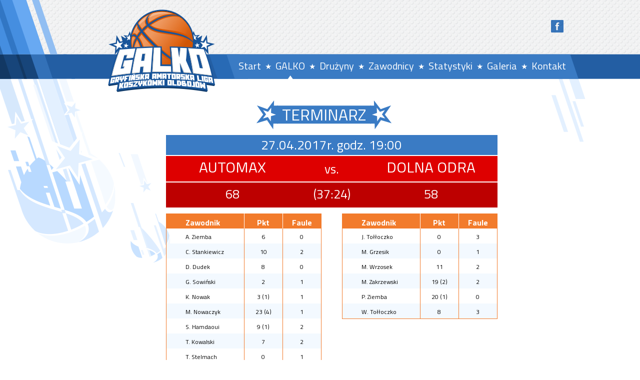

--- FILE ---
content_type: text/html; charset=utf-8
request_url: http://galkogryfino.pl/galko/terminarz?mID=394
body_size: 1972
content:
<!DOCTYPE html>
<html>
	<head>
<link href="favicon.ico" rel="shortcut icon" type="image/x-icon" />
		<meta charset="utf-8">
		<title>Galko | Gryfińska Amatorska Liga Koszykówki Oldbojów | Gryfino koszykówka - Terminarz</title>
		<script src="http://code.jquery.com/jquery-1.8.2.js"></script>
		<link href="http://fonts.googleapis.com/css?family=Titillium+Web:400,700,200&amp;subset=latin,latin-ext" rel="stylesheet">
		
<base href="http://galkogryfino.pl/" />
<meta charset="utf-8">

		<link rel="stylesheet" type="text/css" href="/cache/stylesheet_combined_3bd3d96ed6ed3c1897cf5ab88d8a44f5.css" />

		<script>
			var resize = function() {
				var m = $(window).height() - 180 - $('body>header').height();
				if ($('aside').length)
					m = Math.max(m, 383 + $('aside').height());
				$('#content,#content-w').css('min-height', m);
			}
			$(function() {
				$(window).resize(resize);
				resize();
			});
		</script>
	</head>
	<body>
<header>
<link href="favicon.ico" rel="shortcut icon" type="image/x-icon" />
			<div id="l"></div>
			<div id="r"><div id="facebook"><a href="http://pl-pl.facebook.com/pages/GALKO-Gryfi%C5%84ska-Amatorska-Liga-Koszyk%C3%B3wki-Oldboj%C3%B3w/566798429997064">
					<img src="/uploads/FB_icon.png" alt=""></a></div></div>
			<div id="tl"></div>
			<div id="tr"></div>
			<div id="c">
				<a id="logo" href="/">
					<img src="/uploads/images/logo.png" alt="">
				</a>
				<nav>
					 


<ul>

<li><a href="http://galkogryfino.pl/"><span>Start</span></a>


</li>

                    <li class="menuactive menuparent parent"><a class="menuactive menuparent parent" href="http://galkogryfino.pl/galko/terminarz"><span>GALKO</span></a>


<ul>

        <li class="menuactive"><a class="menuactive" href="http://galkogryfino.pl/galko/terminarz"><span>Terminarz</span></a>


</li>

<li><a href="http://galkogryfino.pl/galko/tabela"><span>Tabela</span></a>


</li>

<li><a href="http://galkogryfino.pl/galko/regulamin"><span>Regulamin</span></a>


</li></ul>
</li>

<li><a href="http://galkogryfino.pl/druzyny"><span>Drużyny</span></a>


</li>

<li><a href="http://galkogryfino.pl/zawodnicy"><span>Zawodnicy</span></a>


</li>

<li class="parent"><a class="parent" href="http://galkogryfino.pl/statystyki/rekordy"><span>Statystyki</span></a>


<ul>

<li><a href="http://galkogryfino.pl/statystyki/zdobyte-punkty"><span>Zdobyte punkty</span></a>


</li>

<li><a href="http://galkogryfino.pl/statystyki/trafienia-za-3"><span>Trafienia za 3</span></a>


</li>

<li><a href="http://galkogryfino.pl/statystyki/przewinienia"><span>Przewinienia</span></a>


</li>

<li><a href="http://galkogryfino.pl/statystyki/fair-play"><span>Fair play</span></a>


</li>

<li><a href="http://galkogryfino.pl/statystyki/rekordy"><span>Rekordy</span></a>


</li></ul>
</li>

<li class="parent"><a class="parent" href="http://galkogryfino.pl/galeria/zdjecia"><span>Galeria</span></a>


<ul>

<li><a href="http://galkogryfino.pl/galeria/zdjecia"><span>Zdjęcia</span></a>


</li>

<li><a href="http://galkogryfino.pl/galeria/wideo"><span>Wideo</span></a>


</li></ul>
</li>

<li><a href="http://galkogryfino.pl/kontakt"><span>Kontakt</span></a>


</li>
</ul>

				</nav>
			</div>
		</header>
		<div id="content-w">
		<h1 id="term-header"><span><span><span>Terminarz</span></span></span></h1>
<div id="content-n">
	<table class="head">
		<tr>
			<th colspan="3">27.04.2017r. godz. 19:00</th>
		</tr>
		<tr>
			<th><a href="/druzyny?tID=8">AUTOMAX</a></th>
			<th>vs.</th>
			<th><a href="/druzyny?tID=9">DOLNA ODRA</a></th>
		</tr>
		<tr>
			<th>68</th>
			<th>(37:24)</th>
			<th>58</th>
		</tr>
					</table>
		<table class="tpts tA">
		<thead>
			<tr>
				<th>Zawodnik</th>
				<th>Pkt</th>
				<th>Faule</th>
			</tr>
		</thead>
		<tbody>
						<tr>
				<td><a href="/zawodnicy?pID=46">A. Ziemba</a></td>
				<td>6</td>
				<td>0</td>
			</tr>
						<tr>
				<td><a href="/zawodnicy?pID=15">C. Stankiewicz</a></td>
				<td>10</td>
				<td>2</td>
			</tr>
						<tr>
				<td><a href="/zawodnicy?pID=146">D. Dudek</a></td>
				<td>8</td>
				<td>0</td>
			</tr>
						<tr>
				<td><a href="/zawodnicy?pID=13">G. Sowiński</a></td>
				<td>2</td>
				<td>1</td>
			</tr>
						<tr>
				<td><a href="/zawodnicy?pID=109">K. Nowak</a></td>
				<td>3 (1)</td>
				<td>1</td>
			</tr>
						<tr>
				<td><a href="/zawodnicy?pID=4">M. Nowaczyk</a></td>
				<td>23 (4)</td>
				<td>1</td>
			</tr>
						<tr>
				<td><a href="/zawodnicy?pID=52">S. Hamdaoui</a></td>
				<td>9 (1)</td>
				<td>2</td>
			</tr>
						<tr>
				<td><a href="/zawodnicy?pID=14">T. Kowalski</a></td>
				<td>7</td>
				<td>2</td>
			</tr>
						<tr>
				<td><a href="/zawodnicy?pID=16">T. Stelmach</a></td>
				<td>0</td>
				<td>1</td>
			</tr>
						<tr>
				<td><a href="/zawodnicy?pID=18">T. Witkoś</a></td>
				<td>0</td>
				<td>0</td>
			</tr>
					</tbody>
	</table>
			<table class="tpts tB">
		<thead>
			<tr>
				<th>Zawodnik</th>
				<th>Pkt</th>
				<th>Faule</th>
			</tr>
		</thead>
		<tbody>
						<tr>
				<td><a href="/zawodnicy?pID=32">J. Tołłoczko</a></td>
				<td>0</td>
				<td>3</td>
			</tr>
						<tr>
				<td><a href="/zawodnicy?pID=28">M. Grzesik</a></td>
				<td>0</td>
				<td>1</td>
			</tr>
						<tr>
				<td><a href="/zawodnicy?pID=50">M. Wrzosek</a></td>
				<td>11</td>
				<td>2</td>
			</tr>
						<tr>
				<td><a href="/zawodnicy?pID=48">M. Zakrzewski</a></td>
				<td>19 (2)</td>
				<td>2</td>
			</tr>
						<tr>
				<td><a href="/zawodnicy?pID=102">P. Ziemba</a></td>
				<td>20 (1)</td>
				<td>0</td>
			</tr>
						<tr>
				<td><a href="/zawodnicy?pID=115">W. Tołłoczko</a></td>
				<td>8</td>
				<td>3</td>
			</tr>
					</tbody>
	</table>
		<div class="clr"></div>
</div>		</div>
		<footer>
			<div id="bl"></div>
			<div id="bc">
				<div id="wspieraja">
					<h3>Wspierają nas:</h3>
				</div>
                                  <div class="footer_firmy">
 <div class="firmy"><a href="http://www.fliegel.pl/"><img src="uploads/images/logo_firm/fliegel_logo.jpg" width="176" height="50" /></a></div>
 <div class="firmy"><a href="http://www.bud-mat.eu/"><img src="uploads/images/logo_firm/budmat_logo.jpg" width="176" height="50" /></a></div>
 <div class="firmy"><a href="http://www.gryfinska.pl/pl/"><img src="uploads/images/logo_firm/gryfinska_logo.jpg" width="176" height="50" /></a></div>
 <div class="firmy"><a href="http://lalucienne.pl/"><img src="uploads/images/logo_firm/la_mariette_logo.jpg" width="176" height="50" /></a></div>
 <div class="firmy"><img src="uploads/images/logo_firm/she_logo.jpg" width="176" height="50" /></div>
 <div class="firmy"><a href="http://www.sksm.com.pl/"><img src="uploads/images/logo_firm/sksm_logo.jpg" width="176" height="50" /></a></div>
<div class="firmy"><a href="http://silvertrofea.pl/page3.php"><img src="uploads/images/logo_firm/silver_logo.jpg" width="176" height="50" /></a></div>
<div class="firmy"><a href="http://egryfino.pl/"><img src="uploads/images/logo_firm/e_gryfino_logo.jpg" width="176" height="50" /></a></div>

<div class="firmy"><a href="http://www.puk.gryfino.pl/"><img src="uploads/images/logo_firm/puk_logo.jpg" width="176" height="50" /></a></div> 

<div class="firmy"><a href="http://www.gryfino.powiat.pl/"><img src="uploads/images/logo_firm/naturalnie_powiat.jpg" width="176" height="50" /></a></div> 

</div>
				<p>
					wszystkie prawa zastrzeżone GALKO 2013
				</p>
			</div>
			<div id="br"></div>
		</footer>
	</body>
</html>

--- FILE ---
content_type: text/css
request_url: http://galkogryfino.pl/cache/stylesheet_combined_3bd3d96ed6ed3c1897cf5ab88d8a44f5.css
body_size: 4043
content:
p {
padding: 0px;
margin: 0px;
}
body{
font-size:100%;
line-height:1.5;
margin:0;
padding:0;
}

article,aside,figcaption,figure,footer,header,hgroup,nav,section{
display:block
}
h1,h2,h3,h4{
font-weight:700;
line-height:1.25;
margin:1em 0 .5em;
}
h1{
font-size:2em;
}
h2{
font-size:1.5em;
}
h3{
font-size:1.2em;
}
h4{
font-size:1em;
}
ul,ol{
margin:1em 0;
padding-left:40px;
}
blockquote{
margin:1em 40px
}
a{
textdecoration:underline;
}
a:link{
color:#00E;
}
a:visited{
color:#551A8B;
}
a:active{
color:#E00;
}
a:active,a:hover{
outline:none;
}
a img{
border:none;
}
q,cite{
font-style:italic;
}
q:before,q:after{
content:"";
}
sup,sub{
line-height:0;
}
fieldset{
border:none;
margin:0;
padding:0;
}
input,button,select{
vertical-align:middle;
}
table{
border-collapse:collapse;
}
td,th{
padding:1px;
text-align:left;
vertical-align:top;
}
td:first-child,th:first-child{
empty-cells:hide;
}
p,figure{

}
/* Stylesheet: base Modified On 2013-02-08 00:28:35 */
#facebook {margin-top:40px;}#wspieraja {margin-left:25px;float:left;width:160px;margin-top:10px;}.footer_firmy {margin-left:25px;float:left;margin-top:5px;}.firmy {float:left;width:176px;height:50px;margin-right:10px;margin-bottom:10px;}html {width: 100%;height: 100%;}body {font-family: 'Titillium Web', serif;font-size: 12px;min-height: 100%;}a img {border: 0;}.clr {clear: both;}header {background: url('/uploads/images/top.png') repeat-x;height: 158px;margin: 0;position:relative;width: 100%;}header>div#l {background: url('/uploads/images/left.png') no-repeat right bottom;height: 530px;left: 0;margin: 0 299px 0 0;position: absolute;right: 50%;top: 0;}header>div#r {background: url('/uploads/images/right.png') no-repeat left bottom;height: 285px;left: 50%;margin: 0 0 0 462px;position: absolute;right: 0;top: 0;}header>div#tl {background: url('/uploads/images/tleft.png') no-repeat right top;height: 159px;left: 0;margin: 0 500px 0 0;position: absolute;right: 50%;top: 0;}header>div#tr {background: url('/uploads/images/tright.png') no-repeat left top;height: 52px;left: 50%;margin: 0 0 0 500px;position: absolute;right: 0;top: 107px;}header>div#c {margin: 0 auto;width: 1000px;position: relative;}a#logo {display: block; left: 51px; position: absolute; text-decoration: none; top: 18px; z-index: 21;}a#logo img {display: block; margin: 0 0 0 24px;}a#logo h1 {color: #224E80; font-weight: 400; margin: 13px 0 0; padding: 0;}div#c>nav {position: absolute; left: 0; right: 0; top: 107px; height: 52px; background: url('/uploads/images/menu.png') no-repeat; z-index: 20;}div#c>nav>ul {list-style-type: none; margin: 0; padding: 0; position: relative; float: right;}div#c>nav>ul>li {display: block; float: left; margin: 0 8px 0 0; padding: 0 0 0 21px; background: url('/uploads/images/star.png') no-repeat left center; position: relative;}div#c>nav>ul>li:first-child {background: none; padding: 0;}div#c>nav>ul>li>ul {background: url('/uploads/images/sub.png') no-repeat center top; display: none; left: -24px; list-style-type: none; margin: 0; padding: 8px 0 0; position: absolute; right: -45px;}div#c>nav>ul>li:hover>ul {display: block;}div#c>nav>ul>li>ul>li {background: #3672b4;display: block;line-height: 19px;margin: 0;padding: 3px 14px 0;}div#c>nav>ul>li>ul>li:first-child {padding: 8px 14px 0;}div#c>nav a {color: #FFFFFF;font-size: 20px;display: block;text-decoration: none;}div#c>nav>ul>li>a {padding: 10px 0 0; height: 42px;}div#c>nav>ul>li>a.menuactive {background: url('/uploads/images/sel.png') no-repeat center bottom;}div#c>nav>ul>li>ul>li a {padding: 0 0 6px;}div#c>nav>ul>li>ul>li.menuactive,div#c>nav>ul>li>ul>li:hover {background: #f27b2c;}aside {margin-right: 161px; position: absolute; right: 50%; top: 563px;}aside .galko {color: #FFFFFF; width: 311px; margin: 0 0 11px;}aside .galko thead tr:first-child th,.galko.tabela thead tr:first-child th,#team-player thead tr:first-child th {border-bottom: 2px solid #FFFFFF; font-size: 23px; height: 33px; line-height: 32px; text-align: center;}aside .galko thead th,#team-player thead th {background: #1D599E; font-weight: normal; height: 27px; font-size: 16px;}.galko.tabela.playoff {margin: 0}aside .galko thead tr:nth-child(2) th,.galko.tabela thead tr:nth-child(2) th,.galko.tabela.playoff thead tr:nth-child(3) th,#team-player thead tr:nth-child(2) th {padding: 5px 0 0 12px;}.galko.playoff1 {margin: 20px 0; width: 889px !important; clear: both;}.galko.playoff2 {width: 442px !important; margin: 20px 0 20px 9px; float: left;}.galko.playoff2.playoff21 {margin: 0 0 20px 0;}.galko.playoff2.playoff22 {margin: 0 0 20px 9px;}.galko.tabela.playoff thead tr:nth-child(2) th {background: #F27B2C !important; font-size: 20px; text-align: center; border: 0 !important; border-bottom: 1px solid #FFFFFF !important; padding: 5px 12px 0px 12px;}.galko.playoff1 thead tr:first-child th,.galko.playoff2 thead tr:first-child th {background: #F27B2C !important; color: #FFFFFF; font-size: 20px; text-align: center; border-top: 0 !important; border-right: 1px solid #F27B2C !important; border-bottom: 1px solid #FFFFFF !important; border-left: 1px solid #F27B2C !important; padding: 5px 12px 0px 12px; border-bottom: 2px solid #ffffff; font-weight: normal;}.galko.playoff1 thead tr:nth-child(2) th,.galko.playoff2 thead tr:nth-child(2) th {background: #397AC3; padding: 5px 0px 0px 12px; border-bottom: 1px solid #397AC3; border-left: 1px solid #FFFFFF; color: #FFFFFF; font-size: 16px; font-weight: 400; height: 27px;}.galko.playoff1 thead tr:nth-child(2) th:first-child,.galko.playoff2 thead tr:nth-child(2) th:first-child {border-left: 1px solid #397AC3;}.galko.playoff1 thead tr th,.galko.playoff1 tbody tr td {width: 50%;}.galko.playoff1 tbody tr td {border-right: 1px solid #397AC3; font-size: 16px; height: 54px; vertical-align: middle; padding: 2px 0px 0px 12px;}.galko.playoff1 tbody tr td:first-child {border-left: 1px solid #397AC3;}.galko.playoff2 thead tr th,.galko.playoff2 tbody tr td {width: 35%; border-right: 1px solid #397AC3;}.galko.playoff2 thead tr th:first-child,.galko.playoff2 tbody tr td:first-child {width: 65%; border-left: 1px solid #397AC3;}.galko.playoff1 tbody,.galko.playoff2 tbody {border-bottom: 1px solid #397AC3;}.galko.playoff2 tbody td {font-size: 16px; height: 56px; vertical-align: middle; padding: 2px 0px 0px 12px;}.galko.playoff21 tbody td {height: 27px;}.galko.playoff1 tbody tr:nth-child(2n) td,.galko.playoff2 tbody tr:nth-child(2n) td {background: #F3F9FF}aside .galko tbody td,#team-player tbody td {background: #75ACEB; border-top: 1px solid #FFFFFF; font-size: 16px; height: 27px; padding: 2px 0 0 12px;}aside .galko tbody tr:nth-child(2n) td,#team-player tbody tr:nth-child(2n) td {background: #5395DE;}aside .galko.punkty thead tr:nth-child(2) th:first-child {border-right: 1px solid #FFFFFF; padding: 5px 0 0 9px; width: 33px;}aside .galko.punkty thead th:nth-child(3) {border-left: 1px solid #FFFFFF; padding: 5px 0 0 9px; width: 52px;}aside .galko.punkty tbody td:first-child {border-right: 1px solid #FFFFFF; padding: 2px 0 0 9px; width: 33px;}aside .galko.punkty tbody td:nth-child(3)  {border-left: 1px solid #FFFFFF; padding: 2px 0 0 9px; width: 52px;}aside .galko.najsk thead tr:nth-child(2) th {border-right: 1px solid #FFFFFF; padding: 5px 0 0 9px;}aside .galko.najsk thead tr:nth-child(2) th:first-child {padding: 5px 0 0 9px; width: 22px;}aside .galko.najsk thead tr:nth-child(2) th:nth-child(4) {border-right: 0; padding: 5px 0 0 9px; width: 34px;}aside .galko.najsk tbody td {border-right: 1px solid #FFFFFF; padding: 2px 0 0 9px;}aside .galko.najsk tbody td:first-child {width: 22px;}aside .galko.najsk tbody td:nth-child(4)  {border-right: 0; width: 34px;}.galko.tabela {color: #000000; width: 893px; margin: 0 0 11px;}.galko.tabela thead th {color: #FFFFFF; background: #397AC3; border-bottom: 1px solid #397AC3; border-left: 1px solid #FFFFFF; font-weight: normal; height: 27px; font-size: 16px;}.galko.tabela thead th:first-child {border-left: 1px solid #397AC3;}.galko.tabela tbody td {background: #FFFFFF; border-top: 1px solid #FFFFFF; border-right: 1px solid #397AC3; font-size: 16px; height: 27px; padding: 2px 0 0 12px;}.galko.tabela tbody td:first-child {border-left: 1px solid #397AC3;}.galko.tabela tbody tr:nth-child(2n) td {background: #F3F9FF;}.galko.tabela tbody tr:last-child td {border-bottom: 1px solid #397AC3;}#content {left: 50%; margin: 10px 0 0 -149px; position: relative; width: 663px;}#content-w {margin: 42px auto 0; position: relative; width: 893px; padding: 0 11px 0 57px}#content-n {width: 663px; margin: 0 auto; position: relative;}#content>p {text-indent: 20px; text-align: justify;}#slider {position: relative; list-style-type: none; padding: 0; margin: 0; overflow: hidden; width: 665px; height: 356px;}#slider li {position: absolute; top: 0; left: 0;}#slider li p {display:none;background: url('/uploads/images/st.png') no-repeat;color: #FFFFFF;font-size: 22px;height: 61px;left: 110px;line-height: 23px;margin: 0px;padding: 45px 0 0 33px;position: absolute;top: 234px;width: 521px;}#slider li p a {display: block;color: #FFFFFF;text-decoration: none;}#slider-control {list-style-type: none; margin: 0; padding: 0; position: relative; text-align: right; margin: 9px 29px 0 0;}#slider-control li {display: inline-block; *display: inline; margin: 0 0 0 1px; background: #235EA3; border: 3px solid #235EA3; width: 7px; height: 7px; text-indent: 20px; overflow: hidden; border-radius: 8px; cursor: pointer;}#slider-control li.selected {background: #FFFFFF;}#news-header {color: #FFFFFF; font-size: 32px; margin: 16px 30px 10px 0; text-align: center; text-transform: uppercase; font-weight: normal;}#news-header>span {background: url('/uploads/images/headl.png') top left no-repeat; display: inline-block; height: 59px; padding: 0 0 0 42px; text-align: center;}#news-header>span>span {background: url('/uploads/images/headr.png') top right no-repeat; display: inline-block; height: 59px; padding: 0 42px 0 0;}#news-header>span>span>span {background: url('/uploads/images/head.png') repeat-x; display: inline-block; height: 50px; padding: 9px 10px 0;}#news {background: #F27B2C; color: #FFFFFF; font-size: 26px; height: 52px; margin: 18px 30px 10px 0; position: relative;}#news>div#news-list {background: #F27B2C; display: none; position: absolute; top: 45px; left: 0; right: 0;}#news>div#news-list>div {padding: 0 40px 0 10px;}#news>#news-current {background: url('/uploads/images/arr.png') 593px 14px no-repeat #F27B2C; display: block; padding: 6px 40px 0 10px;}.news-content {border-bottom: 1px dotted #808080; margin: 0 30px 40px 0; padding: 0 10px 20px;}#summary-header,#term-header,#table-header,#teams-header,#team-header,#gallery-header,#text-header {color: #FFFFFF; font-size: 32px; margin: 16px 30px 10px 0; text-align: center; text-transform: uppercase; font-weight: normal;}#summary-header>span,#term-header>span,#teams-header>span,#team-header>span,#table-header>span,#gallery-header>span,#text-header>span {background: url('/uploads/images/headl2.png') top left no-repeat; display: inline-block; height: 60px; padding: 0 0 0 42px; text-align: center;}#summary-header>span>span,#term-header>span>span,#teams-header>span>span,#team-header>span>span,#table-header>span>span,#gallery-header>span>span,#text-header>span>span {background: url('/uploads/images/headr2.png') top right no-repeat; display: inline-block; height: 60px; padding: 0 42px 0 0;}#summary-header>span>span>span,#term-header>span>span>span,#teams-header>span>span>span,#team-header>span>span>span,#table-header>span>span>span,#gallery-header>span>span>span,#text-header>span>span>span {background: url('/uploads/images/head2.png') repeat-x; display: inline-block; height: 51px; padding: 9px 10px 0;}#summary {background: #3A7BC4; color: #FFFFFF; font-size: 26px; height: 52px; margin: 18px 30px 10px 0; position: relative;}#summary>div#summary-list {background: #3A7BC4; display: none; position: absolute; top: 45px; left: 0; right: 0;}#summary>div#summary-list>div {padding: 0 40px 0 10px;}#summary>#summary-current {background: url('/uploads/images/arr2.png') 593px 14px no-repeat #3A7BC4; display: block; padding: 6px 40px 0 10px;}.summary-content {margin: 0 30px 0 0; padding: 0 0 20px;}#news small,#summary small {font-size: 18px;}.summary-content .head,#content-n .head {width: 100%;}.summary-content .head th,#content-n .head th {background: #BD0000; color: #FFFFFF; border-bottom: 2px solid #FFFFFF; font-weight: normal; height: 45px; font-size: 25px; text-align: center; padding: 5px 0 0 0;}#content-n .head tr:first-child th {background: #3A7BC4; font-size: 26px; height: 40px; padding: 0;}.summary-content .head tr:first-child th,#content-n .head tr:nth-child(2) th {background: #DE0000; font-size: 30px; width: 40%; height: 43px; padding: 0;}.summary-content .head tr:first-child th:nth-child(2),#content-n .head tr:nth-child(2) th:nth-child(2) {font-size: 25px; width: 20%; padding: 8px 0 0 0;}.summary-content .head tr:nth-child(3) th,#content-n .head tr:nth-child(4) th {background: #DE0000; font-size: 24x; height: 43px; padding: 0;}.tpts {margin: 10px 0 30px; width: 311px; border: 1px solid #f27b2c;}.tpts.tA {float: left;}.tpts.tB {float: right;}.tpts thead th {background: #F27B2C; border-right: 1px solid #FFFFFF; color: #FFFFFF; font-size: 16px; height: 21px; line-height: 18px; padding: 8px 5px 0 5px; text-align: center; width: 25%;}.tpts thead th:first-child {padding: 8px 0 0 38px; text-align: left; width: 50%;}.tpts thead th:nth-child(3),.tpts tbody td:nth-child(3) {border: 0;}.tpts tbody td {border-right: 1px solid #f27b2c; text-align: center; width: 25%; padding: 8px 5px 4px 5px;}.tpts tbody tr:nth-child(2n) td {background: #F3F9FF;}.tpts tbody td:first-child {padding: 8px 0 4px 38px; text-align: left; width: 50%;}.news-content,.summary-content {display: none;}#term {background: #3A7BC4; color: #FFFFFF; font-size: 26px; height: 45px; margin: 29px 30px 4px 0; position: relative;}#term>div#term-list {background: #3A7BC4; display: none; position: absolute; top: 45px; left: 0; right: 0; text-align: center; text-transform: uppercase; padding: 0 0 0 30px;}#term>div#term-list>div {padding: 0 40px 0 10px;}#term>#term-current {background: url("/uploads/images/arr2.png") no-repeat 826px 9px #3A7BC4; display: block; padding: 2px 40px 0; text-align: center; text-transform: uppercase;}.term-content a,.head a,.punkty a,.najsk a,.team-list a,#team-player a,.parentlink a {text-decoration: none; color: #FFFFFF;}.tpts a,.tabela a,ul.list2 a,#player-info a,.playoff1 a,.playoff2 a {text-decoration: none; color: #000000;}.term-content {margin: 0 30px 0 0; padding: 0 0 20px;}.term-content .date {color: #FFFFFF; width: 100%; margin: 0 0 25px 0;}.term-content .date th {background: #3A7BC4; font-size: 20px; font-weight: normal; height: 34px; line-height: 20px; padding: 11px 0 0; text-align: center;}.term-content .date td {background: #F27B2C; border-top: 2px solid #FFFFFF; font-size: 21px; line-height: 21px; padding: 14px 0 0; text-align: center; text-transform: uppercase; width: 247px;}.term-content .date td:first-child {border-right: 2px solid #FFFFFF; font-size: 20px; height: 34px; line-height: 20px; padding: 13px 0 0; width: 132px;}.term-content .date td:nth-child(3) {font-size: 18px; line-height: 18px; padding: 16px 0 0; width: 60px;}.term-content .date td:nth-child(5) {border-left: 2px solid #FFFFFF; font-size: 20px; line-height: 20px; padding: 13px 0 0; width: 160px;}#news small,#summary small {font-size: 18px;}.summary-content .head {width: 100%;}.summary-content .head th {background: #BD0000; color: #FFFFFF; border-bottom: 2px solid #FFFFFF; font-weight: normal; height: 45px; font-size: 25px; text-align: center; padding: 5px 0 0 0;}.summary-content .head tr:first-child th {background: #DE0000; font-size: 30px; width: 40%; height: 43px; padding: 0;}.summary-content .head tr:first-child th:nth-child(2) {font-size: 25px; width: 20%; padding: 8px 0 0 0;}.team-list {margin: 31px auto 30px 41px; width: 549px;}.team-list td {background: #F27B2C; border-top: 3px solid #FFFFFF; color: #FFFFFF; font-size: 30px; height: 36px; line-height: 30px; padding: 8px 0 0; text-align: center; text-transform: uppercase;}.team-list td:first-child {border-right: 4px solid #FFFFFF; width: 43px;}.team-list td:nth-child(3) {border-left: 4px solid #FFFFFF;}#team-image {float: left; position: relative; top: 28px; width: 595px;}#team-player {color: #FFFFFF; float: right; position: relative; top: 28px; width: 288px;}#team-player thead tr:first-child th {text-transform: uppercase;}#team-player tbody td {border-left: 1px solid #FFFFFF;}#team-player tbody td:first-child {border-left: 0;}#team-stat,#player-stat {margin: 60px 0 15px;}#team-stat.galko.tabela thead th,#player-stat.galko.tabela thead th {text-align: left; padding-left: 12px;}footer {width:100%; height: 190px; position: relative; background: #183C66; overflow: hidden;}footer>div#bl {background: url('/uploads/images/bleft.png') no-repeat right top;height: 190px;left: 0;margin: 0 500px 0 0;position: absolute;right: 50%; top: 0;}footer>div#bc {background: #235EA3 url('/uploads/images/bcenter.png') no-repeat left top;width: 1000px;height: 190px;position: relative;margin: 0 auto;color: #FFFFFF;}footer>div#br {background: #235EA3;height: 190px;left: 50%;margin: 0 0 0 500px;position: absolute;right: 0;top: 0;}div#bc>div {left: 27px;}div#bc>div>h3 {font-size: 24px; font-weight: normal; margin: 0; padding: 0;}div#bc>p {left: 25px; margin: 0; padding: 0; position: absolute; top: 160px; font-size: 14px;}h2.alpha {background: #F27B2C; color: #FFFFFF; font-size: 30px; height: 36px; line-height: 30px; margin: 10px 50px; padding: 8px 0 0; text-align: center; text-transform: uppercase;}ul.list2 {margin: 10px 50px 10px 10px; padding: 0; list-style-type: none; float: left; width: 271px;}div.listw ul.list2:first-child {margin: 10px 0 10px 60px;}#player-image {float: left; margin: 30px 0 0; width: 160px; position: relative;}#player-info {float: left; margin: 29px 0 34px 26px;}#player-info td {border-bottom: 1px solid #FFFFFF; font-size: 22px; height: 32px; line-height: 22px; padding: 8px 0 0 17px;}#player-info td:first-child {background: #F27B2C; color: #FFFFFF; width: 160px;}.galko.tabela.statystyka {width: 291px; float: left; margin: 20px 0 0 10px;}.pages>.galko.tabela.statystyka:first-child {margin: 20px 0 0;}#page-list {list-style-type: none; margin: 20px 0; text-align: right;}#page-list li {display: inline-block; *display: inline; padding: 4px; background: #235EA3; color: #FFFFFF; width: 16px; height: 16px; line-height: 16px; text-align: center; font-size: 16px; font-weight: bolder;}#page-list li.selected {background: #F27B2C;}#gallery,#subgallery {width: 750px; list-style-type: none; margin: 0 auto; padding: 0; position: relative;}#gallery li,#subgallery li {width: 230px; margin: 10px 10px 20px 10px; display: block; float: left;}#gallery a {display: block; width: 230px; height: 140px; text-align: center; position: relative;}#gallery img {max-width: 230px; max-height: 120px;}#gallery span {display: block; background: #3A7BC4; color: #FFFFFF; font-size: 16px; position: absolute; bottom: 0; left: 0; right: 0;}#subgallery a {display: block; width: 230px; height: 120px; text-align: center; position: relative;}.desc {background: #F27B2C; color: #FFFFFF; font-size: 24px; height: 30px; line-height: 24px; padding: 8px 0 0 12px; font-weight: normal;}#subgallery img {max-width: 230px; max-height: 120px;}.parentlink {background: #3A7BC4; width: 50px; text-align: center; padding: 4px 10px; margin: 0 0 20px 80px;}#edition {background: #F27B2C; color: #FFFFFF; font-size: 26px; height: 46px; margin: 18px 0 0 0; position: relative;}#edition>div {background: #F27B2C; display: none; position: absolute; top: 45px; left: 0; right: 0;}#edition>div#edition-current {background: #F27B2C; display: block; position: absolute; top: 0; padding: 0 0 0 10px;}#edition>div#edition-list>a {display: block; padding: 0 40px 0 10px; color: #FFFFFF; text-decoration: none;}#edition>span {position: absolute; top: 10px; right: 10px; width: 26px; height: 26px; display: block; background: url('/uploads/images/arr.png') 0 0 no-repeat;}
/* Stylesheet: Galko Modified On 2018-04-06 13:18:38 */
